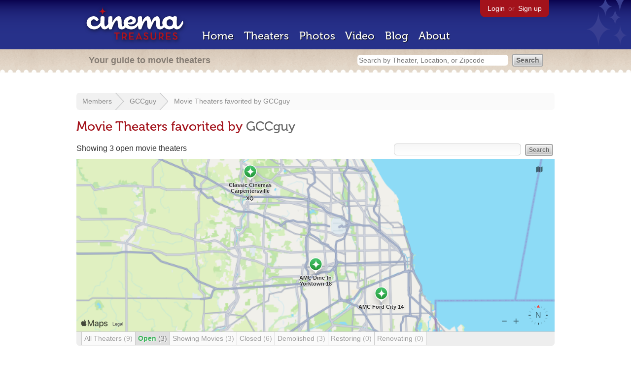

--- FILE ---
content_type: text/html; charset=utf-8
request_url: https://beekman.herokuapp.com/members/gccguy/theaters?sort=location&order=asc
body_size: 15479
content:
<!DOCTYPE html>
<!--[if lt IE 7]> <html class="ie6 no-js"> <![endif]-->
<!--[if IE 7]>    <html class="ie7 no-js"> <![endif]-->
<!--[if IE 8]>    <html class="ie8 no-js"> <![endif]-->
<!--[if IE 9]>    <html class="ie9 no-js"> <![endif]-->
<!--[if !IE]><!-->
<html class="no-js">
  <!--<![endif]-->
  <head>
    <meta charset="utf-8">
    <title>Movie Theaters favorited by GCCguy - Cinema Treasures</title>
    <meta content="List of movie theaters favorited by GCCguy" name="description">
    <meta content="IE=edge,chrome=1" http-equiv="X-UA-Compatible">
  
    <script src="//use.typekit.com/voa4cfk.js" type="text/javascript"></script>
    <script>
      //<![CDATA[
        try{Typekit.load();}catch(e){}
      //]]>
    </script>
    <script async="" src="//www.googletagmanager.com/gtag/js?id=UA-2710707-1"></script>
    <script>
      //<![CDATA[
        window.dataLayer = window.dataLayer || [];
        function gtag(){dataLayer.push(arguments);}
        gtag('js', new Date());
        gtag('config', 'UA-2710707-1');
      //]]>
    </script>
    <script src="//ajax.googleapis.com/ajax/libs/jquery/1.5.1/jquery.min.js" type="text/javascript"></script>
    <script src="//cdn.apple-mapkit.com/mk/5.x.x/mapkit.js" type="text/javascript"></script>
    <script src="/assets/common.js?1759029584" type="text/javascript"></script>
    <script>
        //<![CDATA[
          $(document).ready(function () {
        
            if ($('#child_region_select').length) {
              $('#child_region_select').change(function () {
                document.location = $(this).val();
              });
            }
        
            if ($('.list').length) {
              // Load MapKit JS
              mapkit.init({
            authorizationCallback: function(done) {
              done("eyJraWQiOiJSTUI2MzM2NU5QIiwiYWxnIjoiRVMyNTYifQ.eyJpc3MiOiI5OVhYUDJXRjM4IiwiaWF0IjoxNzQ0OTkzMjUyLCJleHAiOjE3NzY1MjkyNTJ9.pC5hHKIaZ0fZBtKTbHK-qwMFvG19o4zRD-dCMqpJYGiaXtAfyNq2Infw21s9uDYSGBR2cLl_CLB58SYjbVHhlg");
            }
          })
          ;
        
              // Grab theater locations
              var locations = []
              $( ".list tbody tr.location" ).each(function(index) {
                var location = {
                  id: $(this).data("id"),
                  name: $(this).data("name"),
                  lat: $(this).data("lat"),
                  lng: $(this).data("lng"),
                  category: $(this).data("category"),
                  address: $(this).data("address"),
                  photo: $(this).data("photo")
                };
                locations.push(location);
              });
        
              // Show map with multiple markers
              if (locations.length > 1) {
        
                // Set region size to contain all map markers
                var latitudes = []
                var longitudes = []
                for (var i = 0; i < locations.length; i++) {
                  latitudes[i] = locations[i].lat;
                  longitudes[i] = locations[i].lng;
                }
                maxLatitude = Math.max(...latitudes);
                minLatitude = Math.min(...latitudes);
                maxLongitude = Math.max(...longitudes);
                minLongitude = Math.min(...longitudes);
                var region = new mapkit.BoundingRegion (maxLatitude, maxLongitude, minLatitude, minLongitude).toCoordinateRegion();
        
                // Create map
                var map = new mapkit.Map("map", {
                  region: region,
                });
        
                var list = [];
                for (i = 0; i < locations.length; i++) {
        
                  // Generate popup window for each map marker
                  var popup = {
                    calloutContentForAnnotation: function(annotation) {
                      var element = document.createElement("div");
                      element.className = "popup";
        
                      var photo = element.appendChild(document.createElement("a"));
                      photo.href = annotation.data.link;
                      photo.innerHTML = "<img src='" + annotation.data.photo + "' width='48' height='48' alt='thumb' />"
        
                      var link = element.appendChild(document.createElement("a"));
                      link.href = annotation.data.link;
                      link.textContent = annotation.data.name;
        
                      var address = element.appendChild(document.createElement("p"));
                      address.innerHTML = annotation.data.address.replace(/^\s*(<br\s*\/?\s*>)+|(<br\s*\/?\s*>)+\s*$/ig, '');
        
                      return element;
                    }
                  };
        
                  // Create map marker
                  var coordinates = new mapkit.Coordinate(locations[i].lat, locations[i].lng)
                  var annotation = new mapkit.MarkerAnnotation(coordinates, {
                    color: (locations[i].category == 'open' ? "#38B257" : "#A3121B"),
                    title: locations[i].name,
                    callout: popup,
                    data: {
                      link: "/theaters/" + locations[i].id,
                      name: locations[i].name,
                      address: locations[i].address,
                      photo: (locations[i].photo == 'photos/missing.png' ? '/images/photos/missing.png' : locations[i].photo)
                    },
                    glyphImage: {
                      1: "/apple-touch-icon.png"
                    }
                  })
        
                  list.push(annotation);
                }
        
                // Add map markers to map
                map.addAnnotations(list);
        
                // Force map markers into map window
                map.showItems(list);
        
              // Show map with single marker
              } else {
        
                // Set region size
                var region = new mapkit.CoordinateRegion(
                  new mapkit.Coordinate(locations[0].lat, locations[0].lng),
                  new mapkit.CoordinateSpan(0.004, 0.004)
                );
        
                // Create map
                var map = new mapkit.Map("map", {
                  center: new mapkit.Coordinate(locations[0].lat, locations[0].lng),
                  region: region
                });
        
                // Create map marker
                var coordinates = new mapkit.Coordinate(locations[0].lat, locations[0].lng)
                var annotation = new mapkit.MarkerAnnotation(coordinates, {
                  color: (locations[0].category == 'open' ? "#38B257" : "#A3121B"),
                  title: locations[0].name,
                  glyphImage: {
                    1: "/apple-touch-icon.png"
                  }
                })
        
                // Add map marker to map
                map.addAnnotation(annotation);
              }
        
            }
          });
        //]]>
      </script>
    <link href="/stylesheets/app.css?1759029584" media="all" rel="stylesheet" type="text/css" />
  
  </head>
  <body class="theaters index" lang="en">
    <div id="wrap">
      <div id="header">
        <div id="stars"></div>
        <div id="primary">
          <a href="/"><img alt="Cinema Treasures" height="88" id="logo" src="/images/app/logo.png?1759029584" width="218" /></a>
          <div id="links">
            <a href="/login">Login</a> or
            <a href="/signup">Sign up</a>
          </div>
          <nav>
            <ul>
              <li><a href="/">Home</a></li>
              <li><a href="/theaters">Theaters</a></li>
              <li><a href="/photos">Photos</a></li>
              <li><a href="/video">Video</a></li>
              <li><a href="/blog">Blog</a></li>
              <li><a href="/about">About</a></li>
            </ul>
          </nav>
        </div>
        <div id="secondary">
          <span>
            <div id="slogan">Your guide to movie theaters</div>
            <div id="search_bar">
              <form action="/theaters" method="get">
                <input id="query" name="q" placeholder="Search by Theater, Location, or Zipcode" type="text" />
                <input name="" type="submit" value="Search" />
              </form>
            </div>
          </span>
        </div>
      </div>
      <div id="page">
        <div id="content">
          <div id="breadcrumb">
            <ul>
              <li><a href="/members">Members</a></li>
              <li><a href="/members/gccguy">GCCguy</a></li>
              <li><a href="#">Movie Theaters favorited by <a href='/members/gccguy'>GCCguy</a></a></li>
            </ul>
          </div>
          <h1>Movie Theaters favorited by <a href='/members/gccguy'>GCCguy</a></h1>
          <form action="/members/gccguy/theaters" id="search" method="get">
            <input id="q" name="q" type="text" />
            <input name="" type="submit" value="Search" />
          </form>
          <div id="showing">
            Showing 3 open movie theaters
          </div>
          <div id="map_holder">
            <div id="map"></div>
          </div>
          <div id="facets">
            <a href="/members/gccguy/theaters?status=all" class="all">All Theaters <span>(9)</span></a><a href="/members/gccguy/theaters?status=open" class="active open">Open <span>(3)</span></a><a href="/members/gccguy/theaters?status=showing_movies" class="showing_movies">Showing Movies <span>(3)</span></a><a href="/members/gccguy/theaters?status=closed" class="closed">Closed <span>(6)</span></a><a href="/members/gccguy/theaters?status=demolished" class="demolished">Demolished <span>(3)</span></a><a href="/members/gccguy/theaters?status=restoring" class="restoring">Restoring <span>(0)</span></a><a href="/members/gccguy/theaters?status=renovating" class="renovating">Renovating <span>(0)</span></a>
          </div>
          <table class="list">
            <thead>
              <tr>
                <th id="theater_name"><a href="/members/gccguy/theaters?sort=name&amp;order=asc">Name</a></th>
                <th id="theater_location"><a href="/members/gccguy/theaters?sort=location&amp;order=desc">&uarr; Location</a></th>
                <th id="theater_status"><a href="/members/gccguy/theaters?sort=open&amp;order=desc">Status</a></th>
                <th id="theater_screens"><a href="/members/gccguy/theaters?sort=screens&amp;order=asc">Screens</a></th>
              </tr>
            </thead>
            <tbody></tbody>
            <tr class="even location theater" data-address="100 Besinger Drive&lt;br&gt;Carpentersville, IL 60110&lt;br&gt;United States&lt;br&gt;847.428.6131&lt;br&gt;" data-category="open" data-id="5598" data-lat="42.1139968" data-lng="-88.26072" data-name="Classic Cinemas Carpentersville XQ" data-photo="https://photos.cinematreasures.org/production/photos/495412/1757898005/thumb.jpg?1757898005">
              <td class="name">
                <a href="/theaters/5598" class="map-link"><img alt="Classic Cinemas Carpentersville XQ" height="48" src="https://photos.cinematreasures.org/production/photos/495412/1757898005/thumb.jpg?1757898005" width="48" /></a>
                <a href="/theaters/5598">Classic Cinemas Carpentersville XQ</a>
              </td>
              <td class="location">
                Carpentersville, IL, United States
              </td>
              <td class="status">
                Open
              </td>
              <td class="screens">
                12
              </td>
            </tr>
            <tr class="location odd theater" data-address="7601 S. Cicero Avenue&lt;br&gt;Chicago, IL 60629&lt;br&gt;United States&lt;br&gt;" data-category="open" data-id="5860" data-lat="41.7542975" data-lng="-87.7413827" data-name="AMC Ford City 14" data-photo="https://photos.cinematreasures.org/production/photos/70425/1364525175/thumb.JPG?1364525175">
              <td class="name">
                <a href="/theaters/5860" class="map-link"><img alt="AMC Ford City 14" height="48" src="https://photos.cinematreasures.org/production/photos/70425/1364525175/thumb.JPG?1364525175" width="48" /></a>
                <a href="/theaters/5860">AMC Ford City 14</a>
              </td>
              <td class="location">
                Chicago, IL, United States
              </td>
              <td class="status">
                Open
              </td>
              <td class="screens">
                14
              </td>
            </tr>
            <tr class="even location theater" data-address="80 Yorktown Shopping Center&lt;br&gt;Lombard, IL 60148&lt;br&gt;United States&lt;br&gt;" data-category="open" data-id="5008" data-lat="41.8401346" data-lng="-88.0018294" data-name="AMC Dine-In Yorktown 18" data-photo="https://photos.cinematreasures.org/production/photos/63636/1356853096/thumb.jpg?1356853096">
              <td class="name">
                <a href="/theaters/5008" class="map-link"><img alt="AMC Dine-In Yorktown 18" height="48" src="https://photos.cinematreasures.org/production/photos/63636/1356853096/thumb.jpg?1356853096" width="48" /></a>
                <a href="/theaters/5008">AMC Dine-In Yorktown 18</a>
              </td>
              <td class="location">
                Lombard, IL, United States
              </td>
              <td class="status">
                Open
              </td>
              <td class="screens">
                18
              </td>
            </tr>
          </table>
          <div id="pagination">
          
          </div>
        </div>
      </div>
    </div>
    <footer>
      <span>
        <div id="social">
          <div class="service"><a href="http://www.facebook.com/pages/Cinema-Treasures/206217392742703"><img alt="Facebook" src="/images/icons/facebook.png?1759029584" /></a></div>
          <div class="service"><a href="http://twitter.com/movie_theaters"><img alt="Twitter" src="/images/icons/twitter.png?1759029584" /></a></div>
          <div class="service"><a href="http://feeds.feedburner.com/cinematreasures"><img alt="Feed" src="/images/icons/feed.png?1759029584" /></a></div>
        </div>
        <div id="sitemap">
          <h3>Roger Ebert on Cinema Treasures:</h3>
          <p>&ldquo;The ultimate web site about movie theaters&rdquo;</p>
        </div>
        <div id="credits">
          <a href="/"><img alt="Cinema Treasures" height="68" src="/images/app/logo_footer.png?1759029584" width="200" /></a>
        </div>
        <div id="terms">
          Cinema Treasures, LLC
          &copy; 2000 -
          2026.
          Cinema Treasures is a registered trademark of Cinema Treasures, LLC.
          <a href="/privacy">Privacy Policy</a>.
          <a href="/terms">Terms of Use</a>.
        </div>
      </span>
    </footer>
    <script>
      //<![CDATA[
        try {
          var _gaq = _gaq || [];
          _gaq.push(['_setAccount', '']);
          _gaq.push(['_trackPageview']);
      
          (function() {
            var ga = document.createElement('script'); ga.type = 'text/javascript'; ga.async = true;
            ga.src = ('https:' == document.location.protocol ? 'https://ssl' : 'http://www') + '.google-analytics.com/ga.js';
            var s = document.getElementsByTagName('script')[0]; s.parentNode.insertBefore(ga, s);
          })();
        } catch(err) {
        }
      //]]>
    </script>
  </body>
</html>
